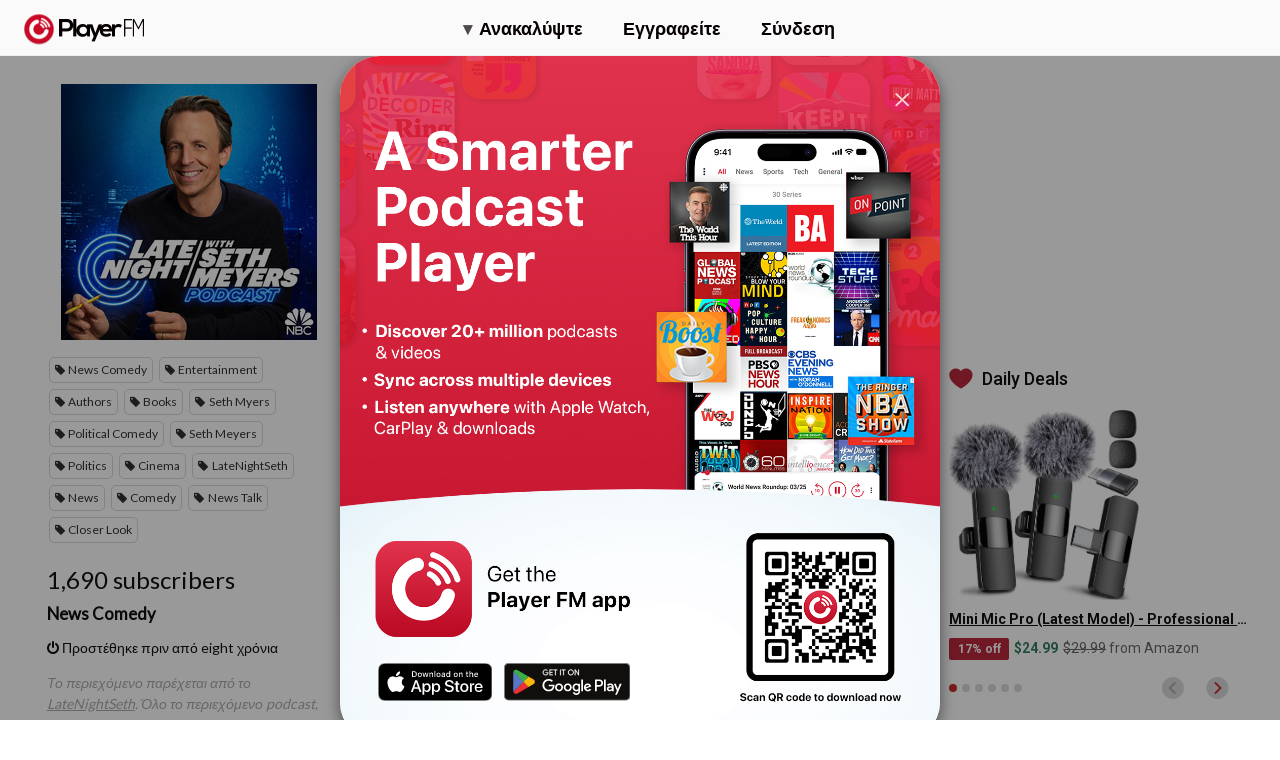

--- FILE ---
content_type: text/html; charset=utf-8
request_url: https://el.player.fm/series/late-night-with-seth-meyers-podcast-1629783/channels
body_size: -69
content:
<div class='page-title'>
Player FM - Internet Radio Done Right
</div>
<h3>1,690 subscribers</h3>
<p></p>
<div class='section channelSection'>
<div class='channelList inlined'>
<div class='channel article mini inlined with-link' data-channel-type='subscription' data-hybrid-id='6493408' data-id='6493408' data-owner-id='3' data-owner-name='featured' data-slug='news-comedy' data-title='News Comedy' data-track-position>
<span class='control-icons'>


</span>
<a class="link channel-title" data-type="html" data-remote="true" href="/featured/news-comedy">News Comedy</a>
</div>

</div>
</div>

<p></p>
<div class='added-info'>
<div class='when-manager-rights'>
<i class="fa fa-check"></i>
Checked 1d ago
<br>
</div>
<i class="fa fa-power-off"></i>
Προστέθηκε πριν από eight χρόνια
</div>

